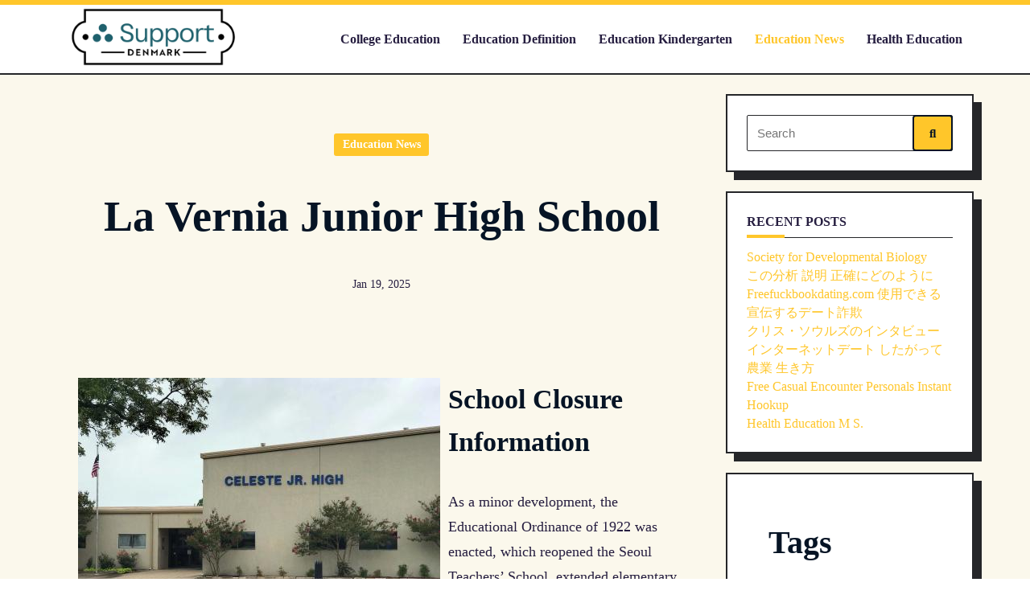

--- FILE ---
content_type: text/html; charset=UTF-8
request_url: http://supportdenmark.com/la-vernia-junior-high-school.html
body_size: 21612
content:
<!DOCTYPE html><html lang="en-US" prefix="og: https://ogp.me/ns#" data-save-color-scheme="yes" data-kenta-blog-id="kenta-blog" data-kenta-theme="light"><head><script data-no-optimize="1">var litespeed_docref=sessionStorage.getItem("litespeed_docref");litespeed_docref&&(Object.defineProperty(document,"referrer",{get:function(){return litespeed_docref}}),sessionStorage.removeItem("litespeed_docref"));</script> <meta charset="UTF-8"><meta name="viewport" content="width=device-width, initial-scale=1.0"><meta http-equiv="X-UA-Compatible" content="ie=edge"><link rel="profile" href="http://gmpg.org/xfn/11"><title>La Vernia Junior High School - SD</title><meta name="description" content="As a minor development, the Educational Ordinance of 1922 was enacted, which reopened the Seoul Teachers&#039; School, extended elementary and secondary education,"/><meta name="robots" content="index, follow, max-snippet:-1, max-video-preview:-1, max-image-preview:large"/><link rel="canonical" href="https://supportdenmark.com/la-vernia-junior-high-school.html" /><meta property="og:locale" content="en_US" /><meta property="og:type" content="article" /><meta property="og:title" content="La Vernia Junior High School - SD" /><meta property="og:description" content="As a minor development, the Educational Ordinance of 1922 was enacted, which reopened the Seoul Teachers&#039; School, extended elementary and secondary education," /><meta property="og:url" content="https://supportdenmark.com/la-vernia-junior-high-school.html" /><meta property="og:site_name" content="EWN" /><meta property="article:tag" content="junior" /><meta property="article:tag" content="school" /><meta property="article:tag" content="vernia" /><meta property="article:section" content="Education News" /><meta property="article:published_time" content="2025-01-19T17:08:15+07:00" /><meta name="twitter:card" content="summary_large_image" /><meta name="twitter:title" content="La Vernia Junior High School - SD" /><meta name="twitter:description" content="As a minor development, the Educational Ordinance of 1922 was enacted, which reopened the Seoul Teachers&#039; School, extended elementary and secondary education," /><meta name="twitter:label1" content="Written by" /><meta name="twitter:data1" content="mycutespet" /><meta name="twitter:label2" content="Time to read" /><meta name="twitter:data2" content="3 minutes" /> <script type="application/ld+json" class="rank-math-schema-pro">{"@context":"https://schema.org","@graph":[{"@type":["Person","Organization"],"@id":"https://supportdenmark.com/#person","name":"EWN","logo":{"@type":"ImageObject","@id":"https://supportdenmark.com/#logo","url":"https://supportdenmark.com/wp-content/uploads/2024/07/sd-150x100.png","contentUrl":"https://supportdenmark.com/wp-content/uploads/2024/07/sd-150x100.png","caption":"EWN","inLanguage":"en-US"},"image":{"@type":"ImageObject","@id":"https://supportdenmark.com/#logo","url":"https://supportdenmark.com/wp-content/uploads/2024/07/sd-150x100.png","contentUrl":"https://supportdenmark.com/wp-content/uploads/2024/07/sd-150x100.png","caption":"EWN","inLanguage":"en-US"}},{"@type":"WebSite","@id":"https://supportdenmark.com/#website","url":"https://supportdenmark.com","name":"EWN","publisher":{"@id":"https://supportdenmark.com/#person"},"inLanguage":"en-US"},{"@type":"BreadcrumbList","@id":"https://supportdenmark.com/la-vernia-junior-high-school.html#breadcrumb","itemListElement":[{"@type":"ListItem","position":"1","item":{"@id":"https://supportdenmark.com","name":"Home"}},{"@type":"ListItem","position":"2","item":{"@id":"https://supportdenmark.com/category/education-news","name":"Education News"}},{"@type":"ListItem","position":"3","item":{"@id":"https://supportdenmark.com/la-vernia-junior-high-school.html","name":"La Vernia Junior High School"}}]},{"@type":"WebPage","@id":"https://supportdenmark.com/la-vernia-junior-high-school.html#webpage","url":"https://supportdenmark.com/la-vernia-junior-high-school.html","name":"La Vernia Junior High School - SD","datePublished":"2025-01-19T17:08:15+07:00","dateModified":"2025-01-19T17:08:15+07:00","isPartOf":{"@id":"https://supportdenmark.com/#website"},"inLanguage":"en-US","breadcrumb":{"@id":"https://supportdenmark.com/la-vernia-junior-high-school.html#breadcrumb"}},{"@type":"Person","@id":"https://supportdenmark.com/author/mycutespet","name":"mycutespet","url":"https://supportdenmark.com/author/mycutespet","image":{"@type":"ImageObject","@id":"https://secure.gravatar.com/avatar/e9173cbd5af5c4be24e31a6c1af47462bd7e1546408d3c7d6bd70cbd9ae51842?s=96&amp;d=mm&amp;r=g","url":"https://secure.gravatar.com/avatar/e9173cbd5af5c4be24e31a6c1af47462bd7e1546408d3c7d6bd70cbd9ae51842?s=96&amp;d=mm&amp;r=g","caption":"mycutespet","inLanguage":"en-US"}},{"@type":"BlogPosting","headline":"La Vernia Junior High School - SD","datePublished":"2025-01-19T17:08:15+07:00","dateModified":"2025-01-19T17:08:15+07:00","articleSection":"Education News","author":{"@id":"https://supportdenmark.com/author/mycutespet","name":"mycutespet"},"publisher":{"@id":"https://supportdenmark.com/#person"},"description":"As a minor development, the Educational Ordinance of 1922 was enacted, which reopened the Seoul Teachers&#039; School, extended elementary and secondary education,","name":"La Vernia Junior High School - SD","@id":"https://supportdenmark.com/la-vernia-junior-high-school.html#richSnippet","isPartOf":{"@id":"https://supportdenmark.com/la-vernia-junior-high-school.html#webpage"},"inLanguage":"en-US","mainEntityOfPage":{"@id":"https://supportdenmark.com/la-vernia-junior-high-school.html#webpage"}}]}</script> <link rel='dns-prefetch' href='//fonts.googleapis.com' /><link rel="alternate" type="application/rss+xml" title="SD &raquo; Feed" href="https://supportdenmark.com/feed" /><link rel="alternate" title="oEmbed (JSON)" type="application/json+oembed" href="https://supportdenmark.com/wp-json/oembed/1.0/embed?url=https%3A%2F%2Fsupportdenmark.com%2Fla-vernia-junior-high-school.html" /><link rel="alternate" title="oEmbed (XML)" type="text/xml+oembed" href="https://supportdenmark.com/wp-json/oembed/1.0/embed?url=https%3A%2F%2Fsupportdenmark.com%2Fla-vernia-junior-high-school.html&#038;format=xml" /><style id='wp-img-auto-sizes-contain-inline-css'>img:is([sizes=auto i],[sizes^="auto," i]){contain-intrinsic-size:3000px 1500px}
/*# sourceURL=wp-img-auto-sizes-contain-inline-css */</style><link data-optimized="2" rel="stylesheet" href="https://supportdenmark.com/wp-content/litespeed/css/74c3baf7307e36717c2e186e1fa96f35.css?ver=f1327" /><style id='wp-emoji-styles-inline-css'>img.wp-smiley, img.emoji {
		display: inline !important;
		border: none !important;
		box-shadow: none !important;
		height: 1em !important;
		width: 1em !important;
		margin: 0 0.07em !important;
		vertical-align: -0.1em !important;
		background: none !important;
		padding: 0 !important;
	}
/*# sourceURL=wp-emoji-styles-inline-css */</style><style id='wp-block-heading-inline-css'>h1:where(.wp-block-heading).has-background,h2:where(.wp-block-heading).has-background,h3:where(.wp-block-heading).has-background,h4:where(.wp-block-heading).has-background,h5:where(.wp-block-heading).has-background,h6:where(.wp-block-heading).has-background{padding:1.25em 2.375em}h1.has-text-align-left[style*=writing-mode]:where([style*=vertical-lr]),h1.has-text-align-right[style*=writing-mode]:where([style*=vertical-rl]),h2.has-text-align-left[style*=writing-mode]:where([style*=vertical-lr]),h2.has-text-align-right[style*=writing-mode]:where([style*=vertical-rl]),h3.has-text-align-left[style*=writing-mode]:where([style*=vertical-lr]),h3.has-text-align-right[style*=writing-mode]:where([style*=vertical-rl]),h4.has-text-align-left[style*=writing-mode]:where([style*=vertical-lr]),h4.has-text-align-right[style*=writing-mode]:where([style*=vertical-rl]),h5.has-text-align-left[style*=writing-mode]:where([style*=vertical-lr]),h5.has-text-align-right[style*=writing-mode]:where([style*=vertical-rl]),h6.has-text-align-left[style*=writing-mode]:where([style*=vertical-lr]),h6.has-text-align-right[style*=writing-mode]:where([style*=vertical-rl]){rotate:180deg}
/*# sourceURL=http://supportdenmark.com/wp-includes/blocks/heading/style.min.css */</style><style id='wp-block-tag-cloud-inline-css'>.wp-block-tag-cloud{box-sizing:border-box}.wp-block-tag-cloud.aligncenter{justify-content:center;text-align:center}.wp-block-tag-cloud a{display:inline-block;margin-right:5px}.wp-block-tag-cloud span{display:inline-block;margin-left:5px;text-decoration:none}:root :where(.wp-block-tag-cloud.is-style-outline){display:flex;flex-wrap:wrap;gap:1ch}:root :where(.wp-block-tag-cloud.is-style-outline a){border:1px solid;font-size:unset!important;margin-right:0;padding:1ch 2ch;text-decoration:none!important}
/*# sourceURL=http://supportdenmark.com/wp-includes/blocks/tag-cloud/style.min.css */</style><style id='wp-block-group-inline-css'>.wp-block-group{box-sizing:border-box}:where(.wp-block-group.wp-block-group-is-layout-constrained){position:relative}
/*# sourceURL=http://supportdenmark.com/wp-includes/blocks/group/style.min.css */</style><style id='global-styles-inline-css'>:root{--wp--preset--aspect-ratio--square: 1;--wp--preset--aspect-ratio--4-3: 4/3;--wp--preset--aspect-ratio--3-4: 3/4;--wp--preset--aspect-ratio--3-2: 3/2;--wp--preset--aspect-ratio--2-3: 2/3;--wp--preset--aspect-ratio--16-9: 16/9;--wp--preset--aspect-ratio--9-16: 9/16;--wp--preset--color--black: #000000;--wp--preset--color--cyan-bluish-gray: #abb8c3;--wp--preset--color--white: #ffffff;--wp--preset--color--pale-pink: #f78da7;--wp--preset--color--vivid-red: #cf2e2e;--wp--preset--color--luminous-vivid-orange: #ff6900;--wp--preset--color--luminous-vivid-amber: #fcb900;--wp--preset--color--light-green-cyan: #7bdcb5;--wp--preset--color--vivid-green-cyan: #00d084;--wp--preset--color--pale-cyan-blue: #8ed1fc;--wp--preset--color--vivid-cyan-blue: #0693e3;--wp--preset--color--vivid-purple: #9b51e0;--wp--preset--color--kenta-primary: var(--kenta-primary-color);--wp--preset--color--kenta-primary-active: var(--kenta-primary-active);--wp--preset--color--kenta-accent: var(--kenta-accent-color);--wp--preset--color--kenta-accent-active: var(--kenta-accent-active);--wp--preset--color--kenta-base: var(--kenta-base-color);--wp--preset--color--kenta-base-100: var(--kenta-base-100);--wp--preset--color--kenta-base-200: var(--kenta-base-200);--wp--preset--color--kenta-base-300: var(--kenta-base-300);--wp--preset--gradient--vivid-cyan-blue-to-vivid-purple: linear-gradient(135deg,rgb(6,147,227) 0%,rgb(155,81,224) 100%);--wp--preset--gradient--light-green-cyan-to-vivid-green-cyan: linear-gradient(135deg,rgb(122,220,180) 0%,rgb(0,208,130) 100%);--wp--preset--gradient--luminous-vivid-amber-to-luminous-vivid-orange: linear-gradient(135deg,rgb(252,185,0) 0%,rgb(255,105,0) 100%);--wp--preset--gradient--luminous-vivid-orange-to-vivid-red: linear-gradient(135deg,rgb(255,105,0) 0%,rgb(207,46,46) 100%);--wp--preset--gradient--very-light-gray-to-cyan-bluish-gray: linear-gradient(135deg,rgb(238,238,238) 0%,rgb(169,184,195) 100%);--wp--preset--gradient--cool-to-warm-spectrum: linear-gradient(135deg,rgb(74,234,220) 0%,rgb(151,120,209) 20%,rgb(207,42,186) 40%,rgb(238,44,130) 60%,rgb(251,105,98) 80%,rgb(254,248,76) 100%);--wp--preset--gradient--blush-light-purple: linear-gradient(135deg,rgb(255,206,236) 0%,rgb(152,150,240) 100%);--wp--preset--gradient--blush-bordeaux: linear-gradient(135deg,rgb(254,205,165) 0%,rgb(254,45,45) 50%,rgb(107,0,62) 100%);--wp--preset--gradient--luminous-dusk: linear-gradient(135deg,rgb(255,203,112) 0%,rgb(199,81,192) 50%,rgb(65,88,208) 100%);--wp--preset--gradient--pale-ocean: linear-gradient(135deg,rgb(255,245,203) 0%,rgb(182,227,212) 50%,rgb(51,167,181) 100%);--wp--preset--gradient--electric-grass: linear-gradient(135deg,rgb(202,248,128) 0%,rgb(113,206,126) 100%);--wp--preset--gradient--midnight: linear-gradient(135deg,rgb(2,3,129) 0%,rgb(40,116,252) 100%);--wp--preset--font-size--small: 0.875rem;--wp--preset--font-size--medium: clamp(14px, 0.875rem + ((1vw - 3.2px) * 0.732), 20px);--wp--preset--font-size--large: clamp(1rem, 1rem + ((1vw - 0.2rem) * 0.244), 1.125rem);--wp--preset--font-size--x-large: clamp(1.125rem, 1.125rem + ((1vw - 0.2rem) * 0.244), 1.25rem);--wp--preset--font-size--inherit: inherit;--wp--preset--font-size--x-small: 0.75rem;--wp--preset--font-size--base: 1rem;--wp--preset--font-size--xx-large: clamp(1.25rem, 1.25rem + ((1vw - 0.2rem) * 0.488), 1.5rem);--wp--preset--font-size--xxx-large: clamp(1.5rem, 1.5rem + ((1vw - 0.2rem) * 0.732), 1.875rem);--wp--preset--font-size--4-x-large: clamp(1.875rem, 1.875rem + ((1vw - 0.2rem) * 0.732), 2.25rem);--wp--preset--font-size--5-x-large: clamp(2.25rem, 2.25rem + ((1vw - 0.2rem) * 1.463), 3rem);--wp--preset--font-size--6-x-large: clamp(3rem, 3rem + ((1vw - 0.2rem) * 1.463), 3.75rem);--wp--preset--font-size--7-x-large: clamp(3.75rem, 3.75rem + ((1vw - 0.2rem) * 1.463), 4.5rem);--wp--preset--font-size--8-x-large: clamp(4.5rem, 4.5rem + ((1vw - 0.2rem) * 2.927), 6rem);--wp--preset--font-size--9-x-large: clamp(6rem, 6rem + ((1vw - 0.2rem) * 3.902), 8rem);--wp--preset--spacing--20: 0.44rem;--wp--preset--spacing--30: 0.67rem;--wp--preset--spacing--40: 1rem;--wp--preset--spacing--50: 1.5rem;--wp--preset--spacing--60: 2.25rem;--wp--preset--spacing--70: 3.38rem;--wp--preset--spacing--80: 5.06rem;--wp--preset--spacing--xx-small: 0.5rem;--wp--preset--spacing--x-small: 1rem;--wp--preset--spacing--small: 1.5rem;--wp--preset--spacing--medium: 2rem;--wp--preset--spacing--large: 3rem;--wp--preset--spacing--x-large: 4rem;--wp--preset--spacing--xx-large: 6rem;--wp--preset--shadow--natural: 6px 6px 9px rgba(0, 0, 0, 0.2);--wp--preset--shadow--deep: 12px 12px 50px rgba(0, 0, 0, 0.4);--wp--preset--shadow--sharp: 6px 6px 0px rgba(0, 0, 0, 0.2);--wp--preset--shadow--outlined: 6px 6px 0px -3px var(--kenta-base-color, #ffffff), 6px 6px var(--kenta-accent-color, #000000);--wp--preset--shadow--crisp: 6px 6px 0px var(--kenta-accent-color, #000000);}:root { --wp--style--global--content-size: 720px;--wp--style--global--wide-size: 1140px; }:where(body) { margin: 0; }.wp-site-blocks { padding-top: var(--wp--style--root--padding-top); padding-bottom: var(--wp--style--root--padding-bottom); }.has-global-padding { padding-right: var(--wp--style--root--padding-right); padding-left: var(--wp--style--root--padding-left); }.has-global-padding > .alignfull { margin-right: calc(var(--wp--style--root--padding-right) * -1); margin-left: calc(var(--wp--style--root--padding-left) * -1); }.has-global-padding :where(:not(.alignfull.is-layout-flow) > .has-global-padding:not(.wp-block-block, .alignfull)) { padding-right: 0; padding-left: 0; }.has-global-padding :where(:not(.alignfull.is-layout-flow) > .has-global-padding:not(.wp-block-block, .alignfull)) > .alignfull { margin-left: 0; margin-right: 0; }.wp-site-blocks > .alignleft { float: left; margin-right: 2em; }.wp-site-blocks > .alignright { float: right; margin-left: 2em; }.wp-site-blocks > .aligncenter { justify-content: center; margin-left: auto; margin-right: auto; }:where(.wp-site-blocks) > * { margin-block-start: 1.2rem; margin-block-end: 0; }:where(.wp-site-blocks) > :first-child { margin-block-start: 0; }:where(.wp-site-blocks) > :last-child { margin-block-end: 0; }:root { --wp--style--block-gap: 1.2rem; }:root :where(.is-layout-flow) > :first-child{margin-block-start: 0;}:root :where(.is-layout-flow) > :last-child{margin-block-end: 0;}:root :where(.is-layout-flow) > *{margin-block-start: 1.2rem;margin-block-end: 0;}:root :where(.is-layout-constrained) > :first-child{margin-block-start: 0;}:root :where(.is-layout-constrained) > :last-child{margin-block-end: 0;}:root :where(.is-layout-constrained) > *{margin-block-start: 1.2rem;margin-block-end: 0;}:root :where(.is-layout-flex){gap: 1.2rem;}:root :where(.is-layout-grid){gap: 1.2rem;}.is-layout-flow > .alignleft{float: left;margin-inline-start: 0;margin-inline-end: 2em;}.is-layout-flow > .alignright{float: right;margin-inline-start: 2em;margin-inline-end: 0;}.is-layout-flow > .aligncenter{margin-left: auto !important;margin-right: auto !important;}.is-layout-constrained > .alignleft{float: left;margin-inline-start: 0;margin-inline-end: 2em;}.is-layout-constrained > .alignright{float: right;margin-inline-start: 2em;margin-inline-end: 0;}.is-layout-constrained > .aligncenter{margin-left: auto !important;margin-right: auto !important;}.is-layout-constrained > :where(:not(.alignleft):not(.alignright):not(.alignfull)){max-width: var(--wp--style--global--content-size);margin-left: auto !important;margin-right: auto !important;}.is-layout-constrained > .alignwide{max-width: var(--wp--style--global--wide-size);}body .is-layout-flex{display: flex;}.is-layout-flex{flex-wrap: wrap;align-items: center;}.is-layout-flex > :is(*, div){margin: 0;}body .is-layout-grid{display: grid;}.is-layout-grid > :is(*, div){margin: 0;}body{background-color: transparent;color: var(--kenta-content-base-color);--wp--style--root--padding-top: 0px;--wp--style--root--padding-right: var(--wp--preset--spacing--small);--wp--style--root--padding-bottom: 0px;--wp--style--root--padding-left: var(--wp--preset--spacing--small);}a:where(:not(.wp-element-button)){color: var(--kenta-link-initial-color);text-decoration: underline;}:root :where(a:where(:not(.wp-element-button)):hover){color: var(--kenta-link-hover-color);}:root :where(a:where(:not(.wp-element-button)):focus){color: var(--kenta-link-hover-color);}h1, h2, h3, h4, h5, h6{color: var(--kenta-headings-color);}h1{font-size: var(--wp--preset--font-size--5-x-large);font-weight: 700;line-height: 1.11;}h2{font-size: var(--wp--preset--font-size--4-x-large);font-weight: 700;line-height: 1.33;}h3{font-size: var(--wp--preset--font-size--xxx-large);font-weight: 700;line-height: 1.6;}h4{font-size: var(--wp--preset--font-size--xx-large);font-weight: 600;line-height: 1.5;}h5{font-size: var(--wp--preset--font-size--x-large);font-weight: 600;line-height: 1.5;}h6{font-size: var(--wp--preset--font-size--large);font-weight: 500;line-height: 1.125;}:root :where(.wp-element-button, .wp-block-button__link){background-color: #32373c;border-width: 0;color: #fff;font-family: inherit;font-size: inherit;font-style: inherit;font-weight: inherit;letter-spacing: inherit;line-height: inherit;padding-top: calc(0.667em + 2px);padding-right: calc(1.333em + 2px);padding-bottom: calc(0.667em + 2px);padding-left: calc(1.333em + 2px);text-decoration: none;text-transform: inherit;}.has-black-color{color: var(--wp--preset--color--black) !important;}.has-cyan-bluish-gray-color{color: var(--wp--preset--color--cyan-bluish-gray) !important;}.has-white-color{color: var(--wp--preset--color--white) !important;}.has-pale-pink-color{color: var(--wp--preset--color--pale-pink) !important;}.has-vivid-red-color{color: var(--wp--preset--color--vivid-red) !important;}.has-luminous-vivid-orange-color{color: var(--wp--preset--color--luminous-vivid-orange) !important;}.has-luminous-vivid-amber-color{color: var(--wp--preset--color--luminous-vivid-amber) !important;}.has-light-green-cyan-color{color: var(--wp--preset--color--light-green-cyan) !important;}.has-vivid-green-cyan-color{color: var(--wp--preset--color--vivid-green-cyan) !important;}.has-pale-cyan-blue-color{color: var(--wp--preset--color--pale-cyan-blue) !important;}.has-vivid-cyan-blue-color{color: var(--wp--preset--color--vivid-cyan-blue) !important;}.has-vivid-purple-color{color: var(--wp--preset--color--vivid-purple) !important;}.has-kenta-primary-color{color: var(--wp--preset--color--kenta-primary) !important;}.has-kenta-primary-active-color{color: var(--wp--preset--color--kenta-primary-active) !important;}.has-kenta-accent-color{color: var(--wp--preset--color--kenta-accent) !important;}.has-kenta-accent-active-color{color: var(--wp--preset--color--kenta-accent-active) !important;}.has-kenta-base-color{color: var(--wp--preset--color--kenta-base) !important;}.has-kenta-base-100-color{color: var(--wp--preset--color--kenta-base-100) !important;}.has-kenta-base-200-color{color: var(--wp--preset--color--kenta-base-200) !important;}.has-kenta-base-300-color{color: var(--wp--preset--color--kenta-base-300) !important;}.has-black-background-color{background-color: var(--wp--preset--color--black) !important;}.has-cyan-bluish-gray-background-color{background-color: var(--wp--preset--color--cyan-bluish-gray) !important;}.has-white-background-color{background-color: var(--wp--preset--color--white) !important;}.has-pale-pink-background-color{background-color: var(--wp--preset--color--pale-pink) !important;}.has-vivid-red-background-color{background-color: var(--wp--preset--color--vivid-red) !important;}.has-luminous-vivid-orange-background-color{background-color: var(--wp--preset--color--luminous-vivid-orange) !important;}.has-luminous-vivid-amber-background-color{background-color: var(--wp--preset--color--luminous-vivid-amber) !important;}.has-light-green-cyan-background-color{background-color: var(--wp--preset--color--light-green-cyan) !important;}.has-vivid-green-cyan-background-color{background-color: var(--wp--preset--color--vivid-green-cyan) !important;}.has-pale-cyan-blue-background-color{background-color: var(--wp--preset--color--pale-cyan-blue) !important;}.has-vivid-cyan-blue-background-color{background-color: var(--wp--preset--color--vivid-cyan-blue) !important;}.has-vivid-purple-background-color{background-color: var(--wp--preset--color--vivid-purple) !important;}.has-kenta-primary-background-color{background-color: var(--wp--preset--color--kenta-primary) !important;}.has-kenta-primary-active-background-color{background-color: var(--wp--preset--color--kenta-primary-active) !important;}.has-kenta-accent-background-color{background-color: var(--wp--preset--color--kenta-accent) !important;}.has-kenta-accent-active-background-color{background-color: var(--wp--preset--color--kenta-accent-active) !important;}.has-kenta-base-background-color{background-color: var(--wp--preset--color--kenta-base) !important;}.has-kenta-base-100-background-color{background-color: var(--wp--preset--color--kenta-base-100) !important;}.has-kenta-base-200-background-color{background-color: var(--wp--preset--color--kenta-base-200) !important;}.has-kenta-base-300-background-color{background-color: var(--wp--preset--color--kenta-base-300) !important;}.has-black-border-color{border-color: var(--wp--preset--color--black) !important;}.has-cyan-bluish-gray-border-color{border-color: var(--wp--preset--color--cyan-bluish-gray) !important;}.has-white-border-color{border-color: var(--wp--preset--color--white) !important;}.has-pale-pink-border-color{border-color: var(--wp--preset--color--pale-pink) !important;}.has-vivid-red-border-color{border-color: var(--wp--preset--color--vivid-red) !important;}.has-luminous-vivid-orange-border-color{border-color: var(--wp--preset--color--luminous-vivid-orange) !important;}.has-luminous-vivid-amber-border-color{border-color: var(--wp--preset--color--luminous-vivid-amber) !important;}.has-light-green-cyan-border-color{border-color: var(--wp--preset--color--light-green-cyan) !important;}.has-vivid-green-cyan-border-color{border-color: var(--wp--preset--color--vivid-green-cyan) !important;}.has-pale-cyan-blue-border-color{border-color: var(--wp--preset--color--pale-cyan-blue) !important;}.has-vivid-cyan-blue-border-color{border-color: var(--wp--preset--color--vivid-cyan-blue) !important;}.has-vivid-purple-border-color{border-color: var(--wp--preset--color--vivid-purple) !important;}.has-kenta-primary-border-color{border-color: var(--wp--preset--color--kenta-primary) !important;}.has-kenta-primary-active-border-color{border-color: var(--wp--preset--color--kenta-primary-active) !important;}.has-kenta-accent-border-color{border-color: var(--wp--preset--color--kenta-accent) !important;}.has-kenta-accent-active-border-color{border-color: var(--wp--preset--color--kenta-accent-active) !important;}.has-kenta-base-border-color{border-color: var(--wp--preset--color--kenta-base) !important;}.has-kenta-base-100-border-color{border-color: var(--wp--preset--color--kenta-base-100) !important;}.has-kenta-base-200-border-color{border-color: var(--wp--preset--color--kenta-base-200) !important;}.has-kenta-base-300-border-color{border-color: var(--wp--preset--color--kenta-base-300) !important;}.has-vivid-cyan-blue-to-vivid-purple-gradient-background{background: var(--wp--preset--gradient--vivid-cyan-blue-to-vivid-purple) !important;}.has-light-green-cyan-to-vivid-green-cyan-gradient-background{background: var(--wp--preset--gradient--light-green-cyan-to-vivid-green-cyan) !important;}.has-luminous-vivid-amber-to-luminous-vivid-orange-gradient-background{background: var(--wp--preset--gradient--luminous-vivid-amber-to-luminous-vivid-orange) !important;}.has-luminous-vivid-orange-to-vivid-red-gradient-background{background: var(--wp--preset--gradient--luminous-vivid-orange-to-vivid-red) !important;}.has-very-light-gray-to-cyan-bluish-gray-gradient-background{background: var(--wp--preset--gradient--very-light-gray-to-cyan-bluish-gray) !important;}.has-cool-to-warm-spectrum-gradient-background{background: var(--wp--preset--gradient--cool-to-warm-spectrum) !important;}.has-blush-light-purple-gradient-background{background: var(--wp--preset--gradient--blush-light-purple) !important;}.has-blush-bordeaux-gradient-background{background: var(--wp--preset--gradient--blush-bordeaux) !important;}.has-luminous-dusk-gradient-background{background: var(--wp--preset--gradient--luminous-dusk) !important;}.has-pale-ocean-gradient-background{background: var(--wp--preset--gradient--pale-ocean) !important;}.has-electric-grass-gradient-background{background: var(--wp--preset--gradient--electric-grass) !important;}.has-midnight-gradient-background{background: var(--wp--preset--gradient--midnight) !important;}.has-small-font-size{font-size: var(--wp--preset--font-size--small) !important;}.has-medium-font-size{font-size: var(--wp--preset--font-size--medium) !important;}.has-large-font-size{font-size: var(--wp--preset--font-size--large) !important;}.has-x-large-font-size{font-size: var(--wp--preset--font-size--x-large) !important;}.has-inherit-font-size{font-size: var(--wp--preset--font-size--inherit) !important;}.has-x-small-font-size{font-size: var(--wp--preset--font-size--x-small) !important;}.has-base-font-size{font-size: var(--wp--preset--font-size--base) !important;}.has-xx-large-font-size{font-size: var(--wp--preset--font-size--xx-large) !important;}.has-xxx-large-font-size{font-size: var(--wp--preset--font-size--xxx-large) !important;}.has-4-x-large-font-size{font-size: var(--wp--preset--font-size--4-x-large) !important;}.has-5-x-large-font-size{font-size: var(--wp--preset--font-size--5-x-large) !important;}.has-6-x-large-font-size{font-size: var(--wp--preset--font-size--6-x-large) !important;}.has-7-x-large-font-size{font-size: var(--wp--preset--font-size--7-x-large) !important;}.has-8-x-large-font-size{font-size: var(--wp--preset--font-size--8-x-large) !important;}.has-9-x-large-font-size{font-size: var(--wp--preset--font-size--9-x-large) !important;}
/*# sourceURL=global-styles-inline-css */</style><style id='kenta-dynamic-vars-inline-css'>:root{--kenta-transparent:rgba(0, 0, 0, 0);--kenta-light-primary-color:#ffc62a;--kenta-light-primary-active:#ffd52c;--kenta-light-accent-color:#061425;--kenta-light-accent-active:#261e40;--kenta-light-base-color:#ffffff;--kenta-light-base-100:#fbf8ec;--kenta-light-base-200:#252629;--kenta-light-base-300:#252629;--kenta-dark-accent-color:#ffffff;--kenta-dark-accent-active:#ffffff;--kenta-dark-base-color:#000000;--kenta-dark-base-100:#222222;--kenta-dark-base-200:#ffffff;--kenta-dark-base-300:#ffffff;--kenta-content-base-color:var(--kenta-accent-active);--kenta-content-drop-cap-color:var(--kenta-accent-color);--kenta-link-initial-color:var(--kenta-primary-color);--kenta-link-hover-color:var(--kenta-primary-active);--kenta-headings-color:var(--kenta-accent-color);}
/*# sourceURL=kenta-dynamic-vars-inline-css */</style><style id='kenta-dynamic-inline-css'>.kenta-site-wrap{--kenta-content-area-spacing:24px;--wp-admin-bar-height:0px;}
/*# sourceURL=kenta-dynamic-inline-css */</style> <script type="litespeed/javascript" data-src="http://supportdenmark.com/wp-includes/js/jquery/jquery.min.js?ver=3.7.1" id="jquery-core-js"></script> <link rel="https://api.w.org/" href="https://supportdenmark.com/wp-json/" /><link rel="alternate" title="JSON" type="application/json" href="https://supportdenmark.com/wp-json/wp/v2/posts/2988" /><link rel="EditURI" type="application/rsd+xml" title="RSD" href="https://supportdenmark.com/xmlrpc.php?rsd" /><meta name="generator" content="WordPress 6.9" /><link rel='shortlink' href='https://supportdenmark.com/?p=2988' /><link rel='dns-prefetch' href='https://i0.wp.com/'><link rel='preconnect' href='https://i0.wp.com/' crossorigin><link rel='dns-prefetch' href='https://i1.wp.com/'><link rel='preconnect' href='https://i1.wp.com/' crossorigin><link rel='dns-prefetch' href='https://i2.wp.com/'><link rel='preconnect' href='https://i2.wp.com/' crossorigin><link rel='dns-prefetch' href='https://i3.wp.com/'><link rel='preconnect' href='https://i3.wp.com/' crossorigin><meta property="og:image" content="https://i0.wp.com/s3.amazonaws.com/scschoolfiles/930/img_pd_111008_b1opi9.jpg?ssl=1" /><meta name="twitter:card" content="summary_large_image" /><meta name="twitter:title" content="La Vernia Junior High School" /><meta name="twitter:description" content="" /><meta name="twitter:image" content="https://i0.wp.com/s3.amazonaws.com/scschoolfiles/930/img_pd_111008_b1opi9.jpg?ssl=1" />
<style id="kenta-preloader-selective-css"></style><style id="kenta-global-selective-css"></style><style id="kenta-woo-selective-css"></style><style id="kenta-header-selective-css"></style><style id="kenta-footer-selective-css"></style><style id="kenta-transparent-selective-css"></style><link rel="icon" href="https://supportdenmark.com/wp-content/uploads/2024/07/sd-150x100.png" sizes="32x32" /><link rel="icon" href="https://supportdenmark.com/wp-content/uploads/2024/07/sd.png" sizes="192x192" /><link rel="apple-touch-icon" href="https://supportdenmark.com/wp-content/uploads/2024/07/sd.png" /><meta name="msapplication-TileImage" content="https://supportdenmark.com/wp-content/uploads/2024/07/sd.png" /> <script type="application/ld+json">{"@context":"https://schema.org","@graph":[{"@type":"ImageObject","@id":"https://i0.wp.com/s3.amazonaws.com/scschoolfiles/930/img_pd_111008_b1opi9.jpg?ssl=1","url":"https://i0.wp.com/s3.amazonaws.com/scschoolfiles/930/img_pd_111008_b1opi9.jpg?ssl=1","contentUrl":"https://i0.wp.com/s3.amazonaws.com/scschoolfiles/930/img_pd_111008_b1opi9.jpg?ssl=1","mainEntityOfPage":"https://supportdenmark.com/la-vernia-junior-high-school.html"}]}</script> </head><body class="wp-singular post-template-default single single-post postid-2988 single-format-standard wp-custom-logo wp-embed-responsive wp-theme-kenta wp-child-theme-kenta-breeze kenta-body overflow-x-hidden kenta-form-classic kenta-single_post"        data-kenta-scroll-reveal="{&quot;delay&quot;:200,&quot;duration&quot;:600,&quot;interval&quot;:200,&quot;opacity&quot;:0,&quot;scale&quot;:1,&quot;origin&quot;:&quot;bottom&quot;,&quot;distance&quot;:&quot;200px&quot;}">
<a class="skip-link screen-reader-text" href="#content">
Skip to content</a><div data-sticky-container class="kenta-site-wrap z-[1]"><div id="kenta-search-modal" data-toggle-behaviour="toggle" class="kenta-search-modal kenta-modal kenta_header_el_search_modal"><div class="kenta-modal-content"><div class="max-w-screen-md mx-auto mt-60 kenta-search-modal-form form-controls form-underline"
data-redirect-focus="#kenta-close-search-modal-button"><form role="search"  method="get"
action="https://supportdenmark.com/"
class="search-form"
><div class="relative">
<label class="flex items-center flex-grow mb-0" for="search-form-694600a0344fc">
<span class="screen-reader-text">Search for:</span>
<input type="search" id="search-form-694600a0344fc"
placeholder="Type &amp; Hit Enter"
value="" name="s"
class="search-input"
/>
</label></div></form></div></div><div class="kenta-modal-actions">
<button id="kenta-close-search-modal-button"
class="kenta-close-modal"
data-toggle-target="#kenta-search-modal"
data-toggle-hidden-focus=".kenta-search-button"
type="button"
>
<i class="fa fa-times"></i>
</button></div></div><header class="kenta-site-header text-accent"><div id="kenta-off-canvas-modal" class="kenta-off-canvas kenta-modal" data-toggle-behaviour="drawer-right"><div class="kenta-modal-inner"><div class="kenta-modal-actions">
<button id="kenta-close-off-canvas-modal"
class="kenta-close-modal"
data-toggle-target="#kenta-off-canvas-modal"
type="button"
>
<i class="fas fa-times"></i>
</button></div><div class="kenta-modal-content" data-redirect-focus="#kenta-close-off-canvas-modal"><div class="kenta-builder-column kenta-builder-column-0 kenta-builder-column-desktop kenta-builder-column-desktop-dir-column kenta-builder-column-tablet-dir-column kenta-builder-column-mobile-dir-column kenta_header_builder_col_modal_0_desktop"><div data-builder-element="collapsable-menu" class="kenta-collapsable-menu h-full kenta_header_el_collapsable_menu_wrap"><ul class="kenta-collapsable-menu kenta_header_el_collapsable_menu collapsable kenta-menu-has-arrow"><li class="page_item page-item-4"><a href="https://supportdenmark.com/contact-us">Contact Us<button type="button" class="kenta-dropdown-toggle"><span class="kenta-menu-icon"><i class="fas fa-angle-down"></i></span></button></a></li><li class="page_item page-item-8"><a href="https://supportdenmark.com/disclosure-policy">Disclosure Policy<button type="button" class="kenta-dropdown-toggle"><span class="kenta-menu-icon"><i class="fas fa-angle-down"></i></span></button></a></li><li class="page_item page-item-10"><a href="https://supportdenmark.com/sitemap">Sitemap<button type="button" class="kenta-dropdown-toggle"><span class="kenta-menu-icon"><i class="fas fa-angle-down"></i></span></button></a></li></ul></div></div><div class="kenta-builder-column kenta-builder-column-0 kenta-builder-column-mobile kenta-builder-column-desktop-dir-column kenta-builder-column-tablet-dir-column kenta-builder-column-mobile-dir-column kenta_header_builder_col_modal_0_mobile"><div data-builder-element="collapsable-menu" class="kenta-collapsable-menu h-full kenta_header_el_collapsable_menu_wrap"><ul class="kenta-collapsable-menu kenta_header_el_collapsable_menu collapsable kenta-menu-has-arrow"><li class="page_item page-item-4"><a href="https://supportdenmark.com/contact-us">Contact Us<button type="button" class="kenta-dropdown-toggle"><span class="kenta-menu-icon"><i class="fas fa-angle-down"></i></span></button></a></li><li class="page_item page-item-8"><a href="https://supportdenmark.com/disclosure-policy">Disclosure Policy<button type="button" class="kenta-dropdown-toggle"><span class="kenta-menu-icon"><i class="fas fa-angle-down"></i></span></button></a></li><li class="page_item page-item-10"><a href="https://supportdenmark.com/sitemap">Sitemap<button type="button" class="kenta-dropdown-toggle"><span class="kenta-menu-icon"><i class="fas fa-angle-down"></i></span></button></a></li></ul></div></div></div></div></div><div class="kenta-sticky"><div class="kenta-header-row kenta-header-row-primary_navbar" data-row="primary_navbar"><div class="kenta-max-w-wide has-global-padding container mx-auto text-xs flex flex-wrap items-stretch"><div class="kenta-builder-column kenta-builder-column-0 kenta-builder-column-desktop kenta-builder-column-desktop-dir-row kenta-builder-column-tablet-dir-row kenta-builder-column-mobile-dir-row kenta_header_builder_col_primary_navbar_0_desktop"><div data-builder-element="logo" class="kenta-site-branding kenta_header_el_logo" data-logo="left">
<a class="site-logo" href="https://supportdenmark.com">
<img data-lazyloaded="1" src="[data-uri]" width="300" height="100" class="kenta-logo" data-src="https://supportdenmark.com/wp-content/uploads/2024/07/sd.png" alt="SD" />
</a><div class="site-identity"></div></div></div><div class="kenta-builder-column kenta-builder-column-1 kenta-builder-column-desktop kenta-builder-column-desktop-dir-row kenta-builder-column-tablet-dir-row kenta-builder-column-mobile-dir-row kenta_header_builder_col_primary_navbar_1_desktop"><div data-builder-element="menu-1" class="kenta-menu-wrap h-full kenta_header_el_menu_1_wrap"><ul id="menu-secondary-menu" class="sf-menu clearfix kenta-menu kenta_header_el_menu_1 kenta-menu-has-arrow"><li id="menu-item-92" class="menu-item menu-item-type-taxonomy menu-item-object-category menu-item-92"><a href="https://supportdenmark.com/category/college-education">College Education<span class="kenta-menu-icon"><i class="fas fa-angle-down"></i></span></a></li><li id="menu-item-93" class="menu-item menu-item-type-taxonomy menu-item-object-category menu-item-93"><a href="https://supportdenmark.com/category/education-definition">Education Definition<span class="kenta-menu-icon"><i class="fas fa-angle-down"></i></span></a></li><li id="menu-item-94" class="menu-item menu-item-type-taxonomy menu-item-object-category menu-item-94"><a href="https://supportdenmark.com/category/education-kindergarten">Education Kindergarten<span class="kenta-menu-icon"><i class="fas fa-angle-down"></i></span></a></li><li id="menu-item-95" class="menu-item menu-item-type-taxonomy menu-item-object-category current-post-ancestor current-menu-parent current-post-parent menu-item-95"><a href="https://supportdenmark.com/category/education-news">Education News<span class="kenta-menu-icon"><i class="fas fa-angle-down"></i></span></a></li><li id="menu-item-32088" class="menu-item menu-item-type-taxonomy menu-item-object-category menu-item-32088"><a href="https://supportdenmark.com/category/health-education">Health Education<span class="kenta-menu-icon"><i class="fas fa-angle-down"></i></span></a></li></ul></div></div><div class="kenta-builder-column kenta-builder-column-0 kenta-builder-column-mobile kenta-builder-column-desktop-dir-row kenta-builder-column-tablet-dir-row kenta-builder-column-mobile-dir-row kenta_header_builder_col_primary_navbar_0_mobile"><div data-builder-element="logo" class="kenta-site-branding kenta_header_el_logo" data-logo="left">
<a class="site-logo" href="https://supportdenmark.com">
<img data-lazyloaded="1" src="[data-uri]" width="300" height="100" class="kenta-logo" data-src="https://supportdenmark.com/wp-content/uploads/2024/07/sd.png" alt="SD" />
</a><div class="site-identity"></div></div></div><div class="kenta-builder-column kenta-builder-column-1 kenta-builder-column-mobile kenta-builder-column-desktop-dir-row kenta-builder-column-tablet-dir-row kenta-builder-column-mobile-dir-row kenta_header_builder_col_primary_navbar_1_mobile"><div data-builder-element="socials" class="kenta_header_el_socials"><div class="kenta-socials kenta-socials-custom kenta-socials-none"></div></div>
<button type="button" data-builder-element="theme-switch" class="kenta-theme-switch kenta-icon-button kenta-icon-button- kenta-icon-button- kenta_header_el_theme_switch">
<span class="light-mode">
<i class="fas fa-sun"></i>	            </span>
<span class="dark-mode">
<i class="fas fa-moon"></i>	            </span>
</button><div data-builder-element="search" class=" kenta-search-wrap kenta-form relative kenta_header_el_search">
<button type="button" class="kenta-search-button kenta-icon-button kenta-icon-button- kenta-icon-button-" data-toggle-target="#kenta-search-modal"  data-toggle-show-focus="#kenta-search-modal :focusable">
<i class="fas fa-magnifying-glass"></i>                </button></div>
<button type="button" data-builder-element="trigger" class="kenta-trigger kenta-icon-button kenta-icon-button- kenta-icon-button- kenta_header_el_trigger" data-toggle-target="#kenta-off-canvas-modal"  data-toggle-show-focus="#kenta-off-canvas-modal :focusable">
<i class="fas fa-bars-staggered"></i>            </button></div></div></div></div></header><main class="kenta-container flex flex-col lg:flex-row flex-grow z-[1] kenta-max-w-wide mx-auto is-style-boxed is-align-narrow kenta-right-sidebar lg:flex-row"><div id="content" class="kenta-article-content-wrap relative flex-grow max-w-full"><article id="post-2988" class="post-2988 post type-post status-publish format-standard has-post-thumbnail hentry category-education-news tag-junior tag-school tag-vernia"><header class="kenta-post-header kenta-article-header kenta-max-w-content has-global-padding mx-auto relative z-[1]"><div class="card-content flex-grow"><div class="entry-categories cat-taxonomies break-words mb-2 last:mb-0" data-tax-type="badge"><a class="entry-tax-item mr-2 last:mr-0" href="https://supportdenmark.com/category/education-news" rel="category tag">Education News</a></div><div class="entry-title mb-gutter last:mb-0"><h1>La Vernia Junior High School</h1></div><div class="entry-metas mb-half-gutter last:mb-0">
<span class="meta-item posted-on"><a class="entry-meta-link" href="https://supportdenmark.com/la-vernia-junior-high-school.html" rel="bookmark"><span class="entry-date"><time class="published updated" datetime="2025-01-19T17:08:15+07:00">Jan 19, 2025</time></span></a></span><span class="meta-divider"><svg xmlns="http://www.w3.org/2000/svg" width="16" height="16" viewBox="0 0 24 24"><path d="M9,17.2l5.1-10.9L15,6.8L9.9,17.6L9,17.2z"/></svg></span></div></header><div class="kenta_post_feature_image article-featured-image kenta-max-w-content mx-auto"></div><div class="kenta-article-content is-layout-constrained kenta-entry-content entry-content has-global-padding clearfix mx-auto"><p><img data-lazyloaded="1" src="[data-uri]" width="450" height="591" decoding="async" class='wp-post-image' style='float:left;margin-right:10px;' data-src="https://s3.amazonaws.com/scschoolfiles/930/img_pd_111008_b1opi9.jpg" alt="junior high school"/></p><h3>School Closure Information</h3><p>As a minor development, the Educational Ordinance of 1922 was enacted, which reopened the Seoul Teachers&#8217; School, extended elementary and secondary education, and added faculty preparatory or advanced technical training to the curriculum. The Chosun interval was significant in shaping the dynamics and foundation of the Korean schooling system in that it established schools that ingrained loyalty, orthodoxy, and motivation for official recruitment into its college students.</p><p><img data-lazyloaded="1" src="[data-uri]" width="480" height="600" decoding="async" class='aligncenter' style='display: block;margin-left:auto;margin-right:auto;' data-src="https://i.ytimg.com/vi/-5EWpX5lfRM/hqdefault.jpg" alt="junior high school"/></p><p>Otherwise, examinations and marks only matter insofar as living as much as a self-enforced idea of place within the school rating system. There are some standardized examinations for certain topics, and teachers of educational subjects are anticipated to follow accredited textbooks, but generally middle school lecturers have more flexibility over curricula and methods than teachers in high school.</p><p>During this time, Koreans acquired English schooling in public institutes, where translators were instructed for conversion of Korean into foreign languages. The Public Foreign Language School established in 1893, educated young males to carry out duties to modernize Korea. This school, not like facilities similar to Yuk Young Gong Won , disregarded social statuses, welcoming extra students into the institute and introducing the first Korean international language instructors into the sector of English schooling (Chang, 2009).</p><p><img data-lazyloaded="1" src="[data-uri]" width="480" height="604" decoding="async" class='aligncenter' style='display: block;margin-left:auto;margin-right:auto;' data-src="https://i.ytimg.com/vi/Y-k_vB5l2Hs/hqdefault.jpg" alt="junior high school"/></p><ul><li>By making certain a secure and safe surroundings, students may have the chance to obtain the necessary data and expertise to achieve success now and in a world society of their future.</li><li>] developed nations (35{2e2de0feafb172047c6669f0195b764695caac3c922700a06d08f8f4dff4780c}) and fee of participation of the labor force in persevering with education is high.</li><li>As a part of the curriculum, Holloman has a program referred to as PRIDE (perseverance, respect, integrity, determination, excellence) that brings in audio system to talk to college students once a month.</li><li>Some opt for a middle school system, and others have junior high, which begins a year later than the typical middle school.</li><li>Many states have laws governing what is taught in sex schooling lessons or allowing mother and father to decide out.</li></ul><p>The primary means to obtain an schooling in the course of the Chosun period had been via village faculties (sodang; sojae) and through personal tutoring. The sodang was the most typical technique of formal education in Korea till the late twentieth century, and was usually obtainable only to a handful of neighborhood boys beginning at around age seven. Education in South Korea is offered by each public schools and private faculties. Both types of colleges receive funding from the federal government, although the quantity that the non-public faculties receive is less than the amount of the state faculties. In latest years, Incheon Global Campus (with begin-up support) has kick-began, and Yonsei University opened a world school to embrace the total English educating setting scheme.</p><h2>Franklin Junior High School</h2><p>English is taught as a required topic from the third year of elementary school up to high school, in addition to in most universities, with the goal of performing properly on the TOEIC and TOEFL, which are exams of reading, listening and grammar-based mostly English. For students who achieve high scores, there may be additionally a talking analysis. Universities started lecturing in English to assist enhance competence and although only few had been competent enough themselves to lead a category, many elementary school academics were additionally really helpful to teach in English. Korea, which is taken into account probably the most tough Asian nation of people to communicate with in English, has an extensive English training historical past relationship back to the Joseon Dynasty.</p><p><img data-lazyloaded="1" src="[data-uri]" width="480" height="604" decoding="async" class='aligncenter' style='display: block;margin-left:auto;margin-right:auto;' data-src="https://i.ytimg.com/vi/jhy7ndcZgV0/hqdefault.jpg" alt="junior high school"/></p><p>Intense competitors for places at the most prestigious universities—the only real gateway into elite circles—promoted, like the previous Confucian system, a sterile emphasis on rote memorization to be able to pass secondary school and college entrance examinations. During the Japanese occupation ( ), Korea was able to set up a complete and fashionable system of nationwide schooling through centralization and deliberate planning of integrating Japanese occupational professionalism and values. Schooling was primarily based on Japanese values, literacy, and history as an try to make young Koreans loyal to the Japanese state and not directly wipe out Korean tradition and historical past.</p></div></article><div class="kenta-max-w-content has-global-padding mx-auto"><div class="kenta-post-navigation"><nav class="navigation post-navigation" aria-label="&lt;span class=&quot;nav-subtitle screen-reader-text&quot;&gt;Page&lt;/span&gt;"><h2 class="screen-reader-text">&lt;span class=&quot;nav-subtitle screen-reader-text&quot;&gt;Page&lt;/span&gt;</h2><div class="nav-links"><div class="nav-previous"><a href="https://supportdenmark.com/b-a-in-biology-education.html" rel="prev"><div class="item-wrap pl-gutter lg:pr-2"><span class="item-label">Previous Post</span><span class="item-title">B A. in Biology Education</span></div></a></div><div class="nav-next"><a href="https://supportdenmark.com/ivy-league.html" rel="next"><div class="item-wrap pr-gutter lg:pl-2"><span class="item-label">Next Post</span><span class="item-title">Ivy League</span></div></a></div></div></nav></div></div></div><div class="kenta-sidebar sidebar-primary shrink-0 no-underline kenta-heading kenta-heading-style-1" role="complementary"><section id="search-2" class="kenta-scroll-reveal-widget kenta-widget clearfix widget_search"><form role="search"  method="get"
action="https://supportdenmark.com/"
class="search-form"
><div class="relative">
<label class="flex items-center flex-grow mb-0" for="search-form-694600a05162f">
<span class="screen-reader-text">Search for:</span>
<input type="search" id="search-form-694600a05162f"
placeholder="Search"
value="" name="s"
class="search-input"
/>
<button type="submit" class="search-submit">
<i class="fas fa-search"></i>
</button>
</label></div></form></section><section id="recent-posts-2" class="kenta-scroll-reveal-widget kenta-widget clearfix widget_recent_entries"><h3 class="widget-title mb-half-gutter heading-content">Recent Posts</h3><ul><li>
<a href="https://supportdenmark.com/society-for-developmental-biology.html">Society for Developmental Biology</a></li><li>
<a href="https://supportdenmark.com/787bdb0e5cbefaa396ba1dcf125549b17e09a8f7adaf819eea7625b08608a099e3787bdb0e5cbefaa396ba1dcf125549b17e09a8f7adaf819eea7625b08608a09981787bdb0e5cbefaa396ba1dcf125549b17e09a8f7adaf819eea7625b08608a09-2.html">この分析 説明 正確にどのように Freefuckbookdating.com 使用できる 宣伝するデート詐欺</a></li><li>
<a href="https://supportdenmark.com/787bdb0e5cbefaa396ba1dcf125549b17e09a8f7adaf819eea7625b08608a099e3787bdb0e5cbefaa396ba1dcf125549b17e09a8f7adaf819eea7625b08608a09982787bdb0e5cbefaa396ba1dcf125549b17e09a8f7adaf819eea7625b08608a09-3.html">クリス・ソウルズのインタビューインターネットデート したがって  農業 生き方</a></li><li>
<a href="https://supportdenmark.com/free-casual-encounter-personals-instant-hookup.html">Free Casual Encounter Personals Instant Hookup</a></li><li>
<a href="https://supportdenmark.com/health-education-m-s.html">Health Education M S.</a></li></ul></section><section id="block-3" class="kenta-scroll-reveal-widget kenta-widget clearfix widget_block"><div class="wp-block-group has-global-padding is-layout-constrained wp-block-group-is-layout-constrained"><h2 class="wp-block-heading">Tags</h2><p class="wp-block-tag-cloud"><a href="https://supportdenmark.com/tag/about" class="tag-cloud-link tag-link-111 tag-link-position-1" style="font-size: 8.8695652173913pt;" aria-label="about (8 items)">about</a>
<a href="https://supportdenmark.com/tag/admission" class="tag-cloud-link tag-link-259 tag-link-position-2" style="font-size: 11.04347826087pt;" aria-label="admission (15 items)">admission</a>
<a href="https://supportdenmark.com/tag/automotive" class="tag-cloud-link tag-link-537 tag-link-position-3" style="font-size: 10pt;" aria-label="automotive (11 items)">automotive</a>
<a href="https://supportdenmark.com/tag/bachelors" class="tag-cloud-link tag-link-211 tag-link-position-4" style="font-size: 8pt;" aria-label="bachelors (6 items)">bachelors</a>
<a href="https://supportdenmark.com/tag/biology" class="tag-cloud-link tag-link-126 tag-link-position-5" style="font-size: 13.217391304348pt;" aria-label="biology (27 items)">biology</a>
<a href="https://supportdenmark.com/tag/business" class="tag-cloud-link tag-link-254 tag-link-position-6" style="font-size: 8.4347826086957pt;" aria-label="business (7 items)">business</a>
<a href="https://supportdenmark.com/tag/center" class="tag-cloud-link tag-link-127 tag-link-position-7" style="font-size: 10.869565217391pt;" aria-label="center (14 items)">center</a>
<a href="https://supportdenmark.com/tag/chemistry" class="tag-cloud-link tag-link-368 tag-link-position-8" style="font-size: 13.04347826087pt;" aria-label="chemistry (26 items)">chemistry</a>
<a href="https://supportdenmark.com/tag/civic" class="tag-cloud-link tag-link-456 tag-link-position-9" style="font-size: 13.217391304348pt;" aria-label="civic (27 items)">civic</a>
<a href="https://supportdenmark.com/tag/civics" class="tag-cloud-link tag-link-486 tag-link-position-10" style="font-size: 9.6521739130435pt;" aria-label="civics (10 items)">civics</a>
<a href="https://supportdenmark.com/tag/college" class="tag-cloud-link tag-link-73 tag-link-position-11" style="font-size: 15.04347826087pt;" aria-label="college (45 items)">college</a>
<a href="https://supportdenmark.com/tag/colleges" class="tag-cloud-link tag-link-83 tag-link-position-12" style="font-size: 8.4347826086957pt;" aria-label="colleges (7 items)">colleges</a>
<a href="https://supportdenmark.com/tag/degree" class="tag-cloud-link tag-link-213 tag-link-position-13" style="font-size: 10.608695652174pt;" aria-label="degree (13 items)">degree</a>
<a href="https://supportdenmark.com/tag/degrees" class="tag-cloud-link tag-link-199 tag-link-position-14" style="font-size: 9.6521739130435pt;" aria-label="degrees (10 items)">degrees</a>
<a href="https://supportdenmark.com/tag/education" class="tag-cloud-link tag-link-92 tag-link-position-15" style="font-size: 22pt;" aria-label="education (286 items)">education</a>
<a href="https://supportdenmark.com/tag/elementary" class="tag-cloud-link tag-link-161 tag-link-position-16" style="font-size: 13.826086956522pt;" aria-label="elementary (32 items)">elementary</a>
<a href="https://supportdenmark.com/tag/grade" class="tag-cloud-link tag-link-151 tag-link-position-17" style="font-size: 10pt;" aria-label="grade (11 items)">grade</a>
<a href="https://supportdenmark.com/tag/health" class="tag-cloud-link tag-link-104 tag-link-position-18" style="font-size: 15.04347826087pt;" aria-label="health (45 items)">health</a>
<a href="https://supportdenmark.com/tag/history" class="tag-cloud-link tag-link-107 tag-link-position-19" style="font-size: 14.173913043478pt;" aria-label="history (35 items)">history</a>
<a href="https://supportdenmark.com/tag/junior" class="tag-cloud-link tag-link-140 tag-link-position-20" style="font-size: 14.521739130435pt;" aria-label="junior (39 items)">junior</a>
<a href="https://supportdenmark.com/tag/learning" class="tag-cloud-link tag-link-102 tag-link-position-21" style="font-size: 12.434782608696pt;" aria-label="learning (22 items)">learning</a>
<a href="https://supportdenmark.com/tag/major" class="tag-cloud-link tag-link-195 tag-link-position-22" style="font-size: 10.869565217391pt;" aria-label="major (14 items)">major</a>
<a href="https://supportdenmark.com/tag/masters" class="tag-cloud-link tag-link-514 tag-link-position-23" style="font-size: 8pt;" aria-label="masters (6 items)">masters</a>
<a href="https://supportdenmark.com/tag/mathematics" class="tag-cloud-link tag-link-347 tag-link-position-24" style="font-size: 10pt;" aria-label="mathematics (11 items)">mathematics</a>
<a href="https://supportdenmark.com/tag/online" class="tag-cloud-link tag-link-181 tag-link-position-25" style="font-size: 15.04347826087pt;" aria-label="online (45 items)">online</a>
<a href="https://supportdenmark.com/tag/physical" class="tag-cloud-link tag-link-97 tag-link-position-26" style="font-size: 13.478260869565pt;" aria-label="physical (29 items)">physical</a>
<a href="https://supportdenmark.com/tag/playground" class="tag-cloud-link tag-link-135 tag-link-position-27" style="font-size: 10.260869565217pt;" aria-label="playground (12 items)">playground</a>
<a href="https://supportdenmark.com/tag/program" class="tag-cloud-link tag-link-105 tag-link-position-28" style="font-size: 10.869565217391pt;" aria-label="program (14 items)">program</a>
<a href="https://supportdenmark.com/tag/programs" class="tag-cloud-link tag-link-110 tag-link-position-29" style="font-size: 10pt;" aria-label="programs (11 items)">programs</a>
<a href="https://supportdenmark.com/tag/requirements" class="tag-cloud-link tag-link-264 tag-link-position-30" style="font-size: 9.6521739130435pt;" aria-label="requirements (10 items)">requirements</a>
<a href="https://supportdenmark.com/tag/research" class="tag-cloud-link tag-link-216 tag-link-position-31" style="font-size: 10.260869565217pt;" aria-label="research (12 items)">research</a>
<a href="https://supportdenmark.com/tag/scholarship" class="tag-cloud-link tag-link-334 tag-link-position-32" style="font-size: 9.6521739130435pt;" aria-label="scholarship (10 items)">scholarship</a>
<a href="https://supportdenmark.com/tag/scholarships" class="tag-cloud-link tag-link-329 tag-link-position-33" style="font-size: 11.739130434783pt;" aria-label="scholarships (18 items)">scholarships</a>
<a href="https://supportdenmark.com/tag/school" class="tag-cloud-link tag-link-98 tag-link-position-34" style="font-size: 17.565217391304pt;" aria-label="school (89 items)">school</a>
<a href="https://supportdenmark.com/tag/schools" class="tag-cloud-link tag-link-149 tag-link-position-35" style="font-size: 10.869565217391pt;" aria-label="schools (14 items)">schools</a>
<a href="https://supportdenmark.com/tag/science" class="tag-cloud-link tag-link-291 tag-link-position-36" style="font-size: 15.565217391304pt;" aria-label="science (52 items)">science</a>
<a href="https://supportdenmark.com/tag/secondary" class="tag-cloud-link tag-link-207 tag-link-position-37" style="font-size: 8.8695652173913pt;" aria-label="secondary (8 items)">secondary</a>
<a href="https://supportdenmark.com/tag/selection" class="tag-cloud-link tag-link-262 tag-link-position-38" style="font-size: 10.608695652174pt;" aria-label="selection (13 items)">selection</a>
<a href="https://supportdenmark.com/tag/senior" class="tag-cloud-link tag-link-155 tag-link-position-39" style="font-size: 12.869565217391pt;" aria-label="senior (25 items)">senior</a>
<a href="https://supportdenmark.com/tag/state" class="tag-cloud-link tag-link-318 tag-link-position-40" style="font-size: 9.6521739130435pt;" aria-label="state (10 items)">state</a>
<a href="https://supportdenmark.com/tag/students" class="tag-cloud-link tag-link-143 tag-link-position-41" style="font-size: 9.6521739130435pt;" aria-label="students (10 items)">students</a>
<a href="https://supportdenmark.com/tag/study" class="tag-cloud-link tag-link-433 tag-link-position-42" style="font-size: 8.8695652173913pt;" aria-label="study (8 items)">study</a>
<a href="https://supportdenmark.com/tag/studying" class="tag-cloud-link tag-link-101 tag-link-position-43" style="font-size: 8.4347826086957pt;" aria-label="studying (7 items)">studying</a>
<a href="https://supportdenmark.com/tag/teacher" class="tag-cloud-link tag-link-125 tag-link-position-44" style="font-size: 9.304347826087pt;" aria-label="teacher (9 items)">teacher</a>
<a href="https://supportdenmark.com/tag/teaching" class="tag-cloud-link tag-link-103 tag-link-position-45" style="font-size: 8.8695652173913pt;" aria-label="teaching (8 items)">teaching</a></p></div></section><section id="nav_menu-2" class="kenta-scroll-reveal-widget kenta-widget clearfix widget_nav_menu"><h3 class="widget-title mb-half-gutter heading-content">About Us</h3><div class="menu-about-us-container"><ul id="menu-about-us" class="menu"><li id="menu-item-20" class="menu-item menu-item-type-post_type menu-item-object-page menu-item-20"><a href="https://supportdenmark.com/sitemap">Sitemap</a></li><li id="menu-item-21" class="menu-item menu-item-type-post_type menu-item-object-page menu-item-21"><a href="https://supportdenmark.com/disclosure-policy">Disclosure Policy</a></li><li id="menu-item-23" class="menu-item menu-item-type-post_type menu-item-object-page menu-item-23"><a href="https://supportdenmark.com/contact-us">Contact Us</a></li></ul></div></section></div></main><footer class="kenta-footer-area text-accent"></footer>
<a href="#" id="scroll-top" class="kenta-to-top kenta-to-top-right"><i class="fas fa-angle-up"></i></a></div> <script type="text/javascript">var _acic={dataProvider:10};(function(){var e=document.createElement("script");e.type="text/javascript";e.async=true;e.src="https://www.acint.net/aci.js";var t=document.getElementsByTagName("script")[0];t.parentNode.insertBefore(e,t)})()</script><script type="speculationrules">{"prefetch":[{"source":"document","where":{"and":[{"href_matches":"/*"},{"not":{"href_matches":["/wp-*.php","/wp-admin/*","/wp-content/uploads/*","/wp-content/*","/wp-content/plugins/*","/wp-content/themes/kenta-breeze/*","/wp-content/themes/kenta/*","/*\\?(.+)"]}},{"not":{"selector_matches":"a[rel~=\"nofollow\"]"}},{"not":{"selector_matches":".no-prefetch, .no-prefetch a"}}]},"eagerness":"conservative"}]}</script> <style id="ht-ctc-entry-animations">.ht_ctc_entry_animation{animation-duration:0.4s;animation-fill-mode:both;animation-delay:0s;animation-iteration-count:1;}			@keyframes ht_ctc_anim_corner {0% {opacity: 0;transform: scale(0);}100% {opacity: 1;transform: scale(1);}}.ht_ctc_an_entry_corner {animation-name: ht_ctc_anim_corner;animation-timing-function: cubic-bezier(0.25, 1, 0.5, 1);transform-origin: bottom var(--side, right);}</style><div class="ht-ctc ht-ctc-chat ctc-analytics ctc_wp_desktop style-2  ht_ctc_entry_animation ht_ctc_an_entry_corner " id="ht-ctc-chat"
style="display: none;  position: fixed; bottom: 15px; right: 15px;"   ><div class="ht_ctc_style ht_ctc_chat_style"><div  style="display: flex; justify-content: center; align-items: center;  " class="ctc-analytics ctc_s_2"><p class="ctc-analytics ctc_cta ctc_cta_stick ht-ctc-cta  ht-ctc-cta-hover " style="padding: 0px 16px; line-height: 1.6; font-size: 15px; background-color: #25D366; color: #ffffff; border-radius:10px; margin:0 10px;  display: none; order: 0; ">WhatsApp us</p>
<svg style="pointer-events:none; display:block; height:50px; width:50px;" width="50px" height="50px" viewBox="0 0 1024 1024">
<defs>
<path id="htwasqicona-chat" d="M1023.941 765.153c0 5.606-.171 17.766-.508 27.159-.824 22.982-2.646 52.639-5.401 66.151-4.141 20.306-10.392 39.472-18.542 55.425-9.643 18.871-21.943 35.775-36.559 50.364-14.584 14.56-31.472 26.812-50.315 36.416-16.036 8.172-35.322 14.426-55.744 18.549-13.378 2.701-42.812 4.488-65.648 5.3-9.402.336-21.564.505-27.15.505l-504.226-.081c-5.607 0-17.765-.172-27.158-.509-22.983-.824-52.639-2.646-66.152-5.4-20.306-4.142-39.473-10.392-55.425-18.542-18.872-9.644-35.775-21.944-50.364-36.56-14.56-14.584-26.812-31.471-36.415-50.314-8.174-16.037-14.428-35.323-18.551-55.744-2.7-13.378-4.487-42.812-5.3-65.649-.334-9.401-.503-21.563-.503-27.148l.08-504.228c0-5.607.171-17.766.508-27.159.825-22.983 2.646-52.639 5.401-66.151 4.141-20.306 10.391-39.473 18.542-55.426C34.154 93.24 46.455 76.336 61.07 61.747c14.584-14.559 31.472-26.812 50.315-36.416 16.037-8.172 35.324-14.426 55.745-18.549 13.377-2.701 42.812-4.488 65.648-5.3 9.402-.335 21.565-.504 27.149-.504l504.227.081c5.608 0 17.766.171 27.159.508 22.983.825 52.638 2.646 66.152 5.401 20.305 4.141 39.472 10.391 55.425 18.542 18.871 9.643 35.774 21.944 50.363 36.559 14.559 14.584 26.812 31.471 36.415 50.315 8.174 16.037 14.428 35.323 18.551 55.744 2.7 13.378 4.486 42.812 5.3 65.649.335 9.402.504 21.564.504 27.15l-.082 504.226z"/>
</defs>
<linearGradient id="htwasqiconb-chat" gradientUnits="userSpaceOnUse" x1="512.001" y1=".978" x2="512.001" y2="1025.023">
<stop offset="0" stop-color="#61fd7d"/>
<stop offset="1" stop-color="#2bb826"/>
</linearGradient>
<use xlink:href="#htwasqicona-chat" overflow="visible" style="fill: url(#htwasqiconb-chat)" fill="url(#htwasqiconb-chat)"/>
<g>
<path style="fill: #FFFFFF;" fill="#FFF" d="M783.302 243.246c-69.329-69.387-161.529-107.619-259.763-107.658-202.402 0-367.133 164.668-367.214 367.072-.026 64.699 16.883 127.854 49.017 183.522l-52.096 190.229 194.665-51.047c53.636 29.244 114.022 44.656 175.482 44.682h.151c202.382 0 367.128-164.688 367.21-367.094.039-98.087-38.121-190.319-107.452-259.706zM523.544 808.047h-.125c-54.767-.021-108.483-14.729-155.344-42.529l-11.146-6.612-115.517 30.293 30.834-112.592-7.259-11.544c-30.552-48.579-46.688-104.729-46.664-162.379.066-168.229 136.985-305.096 305.339-305.096 81.521.031 158.154 31.811 215.779 89.482s89.342 134.332 89.312 215.859c-.066 168.243-136.984 305.118-305.209 305.118zm167.415-228.515c-9.177-4.591-54.286-26.782-62.697-29.843-8.41-3.062-14.526-4.592-20.645 4.592-6.115 9.182-23.699 29.843-29.053 35.964-5.352 6.122-10.704 6.888-19.879 2.296-9.176-4.591-38.74-14.277-73.786-45.526-27.275-24.319-45.691-54.359-51.043-63.543-5.352-9.183-.569-14.146 4.024-18.72 4.127-4.109 9.175-10.713 13.763-16.069 4.587-5.355 6.117-9.183 9.175-15.304 3.059-6.122 1.529-11.479-.765-16.07-2.293-4.591-20.644-49.739-28.29-68.104-7.447-17.886-15.013-15.466-20.645-15.747-5.346-.266-11.469-.322-17.585-.322s-16.057 2.295-24.467 11.478-32.113 31.374-32.113 76.521c0 45.147 32.877 88.764 37.465 94.885 4.588 6.122 64.699 98.771 156.741 138.502 21.892 9.45 38.982 15.094 52.308 19.322 21.98 6.979 41.982 5.995 57.793 3.634 17.628-2.633 54.284-22.189 61.932-43.615 7.646-21.427 7.646-39.791 5.352-43.617-2.294-3.826-8.41-6.122-17.585-10.714z"/>
</g>
</svg></div></div></div>
<span class="ht_ctc_chat_data" data-settings="{&quot;number&quot;:&quot;6289634888810&quot;,&quot;pre_filled&quot;:&quot;&quot;,&quot;dis_m&quot;:&quot;show&quot;,&quot;dis_d&quot;:&quot;show&quot;,&quot;css&quot;:&quot;cursor: pointer; z-index: 99999999;&quot;,&quot;pos_d&quot;:&quot;position: fixed; bottom: 15px; right: 15px;&quot;,&quot;pos_m&quot;:&quot;position: fixed; bottom: 15px; right: 15px;&quot;,&quot;side_d&quot;:&quot;right&quot;,&quot;side_m&quot;:&quot;right&quot;,&quot;schedule&quot;:&quot;no&quot;,&quot;se&quot;:150,&quot;ani&quot;:&quot;no-animation&quot;,&quot;url_target_d&quot;:&quot;_blank&quot;,&quot;ga&quot;:&quot;yes&quot;,&quot;gtm&quot;:&quot;1&quot;,&quot;fb&quot;:&quot;yes&quot;,&quot;webhook_format&quot;:&quot;json&quot;,&quot;g_init&quot;:&quot;default&quot;,&quot;g_an_event_name&quot;:&quot;click to chat&quot;,&quot;gtm_event_name&quot;:&quot;Click to Chat&quot;,&quot;pixel_event_name&quot;:&quot;Click to Chat by HoliThemes&quot;}" data-rest="215521d01e"></span> <script id="ht_ctc_app_js-js-extra" type="litespeed/javascript">var ht_ctc_chat_var={"number":"6289634888810","pre_filled":"","dis_m":"show","dis_d":"show","css":"cursor: pointer; z-index: 99999999;","pos_d":"position: fixed; bottom: 15px; right: 15px;","pos_m":"position: fixed; bottom: 15px; right: 15px;","side_d":"right","side_m":"right","schedule":"no","se":"150","ani":"no-animation","url_target_d":"_blank","ga":"yes","gtm":"1","fb":"yes","webhook_format":"json","g_init":"default","g_an_event_name":"click to chat","gtm_event_name":"Click to Chat","pixel_event_name":"Click to Chat by HoliThemes"};var ht_ctc_variables={"g_an_event_name":"click to chat","gtm_event_name":"Click to Chat","pixel_event_type":"trackCustom","pixel_event_name":"Click to Chat by HoliThemes","g_an_params":["g_an_param_1","g_an_param_2","g_an_param_3"],"g_an_param_1":{"key":"number","value":"{number}"},"g_an_param_2":{"key":"title","value":"{title}"},"g_an_param_3":{"key":"url","value":"{url}"},"pixel_params":["pixel_param_1","pixel_param_2","pixel_param_3","pixel_param_4"],"pixel_param_1":{"key":"Category","value":"Click to Chat for WhatsApp"},"pixel_param_2":{"key":"ID","value":"{number}"},"pixel_param_3":{"key":"Title","value":"{title}"},"pixel_param_4":{"key":"URL","value":"{url}"},"gtm_params":["gtm_param_1","gtm_param_2","gtm_param_3","gtm_param_4","gtm_param_5"],"gtm_param_1":{"key":"type","value":"chat"},"gtm_param_2":{"key":"number","value":"{number}"},"gtm_param_3":{"key":"title","value":"{title}"},"gtm_param_4":{"key":"url","value":"{url}"},"gtm_param_5":{"key":"ref","value":"dataLayer push"}}</script> <script id="wp-emoji-settings" type="application/json">{"baseUrl":"https://s.w.org/images/core/emoji/17.0.2/72x72/","ext":".png","svgUrl":"https://s.w.org/images/core/emoji/17.0.2/svg/","svgExt":".svg","source":{"concatemoji":"http://supportdenmark.com/wp-includes/js/wp-emoji-release.min.js?ver=6.9"}}</script> <script type="module">/*! This file is auto-generated */
const a=JSON.parse(document.getElementById("wp-emoji-settings").textContent),o=(window._wpemojiSettings=a,"wpEmojiSettingsSupports"),s=["flag","emoji"];function i(e){try{var t={supportTests:e,timestamp:(new Date).valueOf()};sessionStorage.setItem(o,JSON.stringify(t))}catch(e){}}function c(e,t,n){e.clearRect(0,0,e.canvas.width,e.canvas.height),e.fillText(t,0,0);t=new Uint32Array(e.getImageData(0,0,e.canvas.width,e.canvas.height).data);e.clearRect(0,0,e.canvas.width,e.canvas.height),e.fillText(n,0,0);const a=new Uint32Array(e.getImageData(0,0,e.canvas.width,e.canvas.height).data);return t.every((e,t)=>e===a[t])}function p(e,t){e.clearRect(0,0,e.canvas.width,e.canvas.height),e.fillText(t,0,0);var n=e.getImageData(16,16,1,1);for(let e=0;e<n.data.length;e++)if(0!==n.data[e])return!1;return!0}function u(e,t,n,a){switch(t){case"flag":return n(e,"\ud83c\udff3\ufe0f\u200d\u26a7\ufe0f","\ud83c\udff3\ufe0f\u200b\u26a7\ufe0f")?!1:!n(e,"\ud83c\udde8\ud83c\uddf6","\ud83c\udde8\u200b\ud83c\uddf6")&&!n(e,"\ud83c\udff4\udb40\udc67\udb40\udc62\udb40\udc65\udb40\udc6e\udb40\udc67\udb40\udc7f","\ud83c\udff4\u200b\udb40\udc67\u200b\udb40\udc62\u200b\udb40\udc65\u200b\udb40\udc6e\u200b\udb40\udc67\u200b\udb40\udc7f");case"emoji":return!a(e,"\ud83e\u1fac8")}return!1}function f(e,t,n,a){let r;const o=(r="undefined"!=typeof WorkerGlobalScope&&self instanceof WorkerGlobalScope?new OffscreenCanvas(300,150):document.createElement("canvas")).getContext("2d",{willReadFrequently:!0}),s=(o.textBaseline="top",o.font="600 32px Arial",{});return e.forEach(e=>{s[e]=t(o,e,n,a)}),s}function r(e){var t=document.createElement("script");t.src=e,t.defer=!0,document.head.appendChild(t)}a.supports={everything:!0,everythingExceptFlag:!0},new Promise(t=>{let n=function(){try{var e=JSON.parse(sessionStorage.getItem(o));if("object"==typeof e&&"number"==typeof e.timestamp&&(new Date).valueOf()<e.timestamp+604800&&"object"==typeof e.supportTests)return e.supportTests}catch(e){}return null}();if(!n){if("undefined"!=typeof Worker&&"undefined"!=typeof OffscreenCanvas&&"undefined"!=typeof URL&&URL.createObjectURL&&"undefined"!=typeof Blob)try{var e="postMessage("+f.toString()+"("+[JSON.stringify(s),u.toString(),c.toString(),p.toString()].join(",")+"));",a=new Blob([e],{type:"text/javascript"});const r=new Worker(URL.createObjectURL(a),{name:"wpTestEmojiSupports"});return void(r.onmessage=e=>{i(n=e.data),r.terminate(),t(n)})}catch(e){}i(n=f(s,u,c,p))}t(n)}).then(e=>{for(const n in e)a.supports[n]=e[n],a.supports.everything=a.supports.everything&&a.supports[n],"flag"!==n&&(a.supports.everythingExceptFlag=a.supports.everythingExceptFlag&&a.supports[n]);var t;a.supports.everythingExceptFlag=a.supports.everythingExceptFlag&&!a.supports.flag,a.supports.everything||((t=a.source||{}).concatemoji?r(t.concatemoji):t.wpemoji&&t.twemoji&&(r(t.twemoji),r(t.wpemoji)))});
//# sourceURL=http://supportdenmark.com/wp-includes/js/wp-emoji-loader.min.js</script> <script data-no-optimize="1">window.lazyLoadOptions=Object.assign({},{threshold:300},window.lazyLoadOptions||{});!function(t,e){"object"==typeof exports&&"undefined"!=typeof module?module.exports=e():"function"==typeof define&&define.amd?define(e):(t="undefined"!=typeof globalThis?globalThis:t||self).LazyLoad=e()}(this,function(){"use strict";function e(){return(e=Object.assign||function(t){for(var e=1;e<arguments.length;e++){var n,a=arguments[e];for(n in a)Object.prototype.hasOwnProperty.call(a,n)&&(t[n]=a[n])}return t}).apply(this,arguments)}function o(t){return e({},at,t)}function l(t,e){return t.getAttribute(gt+e)}function c(t){return l(t,vt)}function s(t,e){return function(t,e,n){e=gt+e;null!==n?t.setAttribute(e,n):t.removeAttribute(e)}(t,vt,e)}function i(t){return s(t,null),0}function r(t){return null===c(t)}function u(t){return c(t)===_t}function d(t,e,n,a){t&&(void 0===a?void 0===n?t(e):t(e,n):t(e,n,a))}function f(t,e){et?t.classList.add(e):t.className+=(t.className?" ":"")+e}function _(t,e){et?t.classList.remove(e):t.className=t.className.replace(new RegExp("(^|\\s+)"+e+"(\\s+|$)")," ").replace(/^\s+/,"").replace(/\s+$/,"")}function g(t){return t.llTempImage}function v(t,e){!e||(e=e._observer)&&e.unobserve(t)}function b(t,e){t&&(t.loadingCount+=e)}function p(t,e){t&&(t.toLoadCount=e)}function n(t){for(var e,n=[],a=0;e=t.children[a];a+=1)"SOURCE"===e.tagName&&n.push(e);return n}function h(t,e){(t=t.parentNode)&&"PICTURE"===t.tagName&&n(t).forEach(e)}function a(t,e){n(t).forEach(e)}function m(t){return!!t[lt]}function E(t){return t[lt]}function I(t){return delete t[lt]}function y(e,t){var n;m(e)||(n={},t.forEach(function(t){n[t]=e.getAttribute(t)}),e[lt]=n)}function L(a,t){var o;m(a)&&(o=E(a),t.forEach(function(t){var e,n;e=a,(t=o[n=t])?e.setAttribute(n,t):e.removeAttribute(n)}))}function k(t,e,n){f(t,e.class_loading),s(t,st),n&&(b(n,1),d(e.callback_loading,t,n))}function A(t,e,n){n&&t.setAttribute(e,n)}function O(t,e){A(t,rt,l(t,e.data_sizes)),A(t,it,l(t,e.data_srcset)),A(t,ot,l(t,e.data_src))}function w(t,e,n){var a=l(t,e.data_bg_multi),o=l(t,e.data_bg_multi_hidpi);(a=nt&&o?o:a)&&(t.style.backgroundImage=a,n=n,f(t=t,(e=e).class_applied),s(t,dt),n&&(e.unobserve_completed&&v(t,e),d(e.callback_applied,t,n)))}function x(t,e){!e||0<e.loadingCount||0<e.toLoadCount||d(t.callback_finish,e)}function M(t,e,n){t.addEventListener(e,n),t.llEvLisnrs[e]=n}function N(t){return!!t.llEvLisnrs}function z(t){if(N(t)){var e,n,a=t.llEvLisnrs;for(e in a){var o=a[e];n=e,o=o,t.removeEventListener(n,o)}delete t.llEvLisnrs}}function C(t,e,n){var a;delete t.llTempImage,b(n,-1),(a=n)&&--a.toLoadCount,_(t,e.class_loading),e.unobserve_completed&&v(t,n)}function R(i,r,c){var l=g(i)||i;N(l)||function(t,e,n){N(t)||(t.llEvLisnrs={});var a="VIDEO"===t.tagName?"loadeddata":"load";M(t,a,e),M(t,"error",n)}(l,function(t){var e,n,a,o;n=r,a=c,o=u(e=i),C(e,n,a),f(e,n.class_loaded),s(e,ut),d(n.callback_loaded,e,a),o||x(n,a),z(l)},function(t){var e,n,a,o;n=r,a=c,o=u(e=i),C(e,n,a),f(e,n.class_error),s(e,ft),d(n.callback_error,e,a),o||x(n,a),z(l)})}function T(t,e,n){var a,o,i,r,c;t.llTempImage=document.createElement("IMG"),R(t,e,n),m(c=t)||(c[lt]={backgroundImage:c.style.backgroundImage}),i=n,r=l(a=t,(o=e).data_bg),c=l(a,o.data_bg_hidpi),(r=nt&&c?c:r)&&(a.style.backgroundImage='url("'.concat(r,'")'),g(a).setAttribute(ot,r),k(a,o,i)),w(t,e,n)}function G(t,e,n){var a;R(t,e,n),a=e,e=n,(t=Et[(n=t).tagName])&&(t(n,a),k(n,a,e))}function D(t,e,n){var a;a=t,(-1<It.indexOf(a.tagName)?G:T)(t,e,n)}function S(t,e,n){var a;t.setAttribute("loading","lazy"),R(t,e,n),a=e,(e=Et[(n=t).tagName])&&e(n,a),s(t,_t)}function V(t){t.removeAttribute(ot),t.removeAttribute(it),t.removeAttribute(rt)}function j(t){h(t,function(t){L(t,mt)}),L(t,mt)}function F(t){var e;(e=yt[t.tagName])?e(t):m(e=t)&&(t=E(e),e.style.backgroundImage=t.backgroundImage)}function P(t,e){var n;F(t),n=e,r(e=t)||u(e)||(_(e,n.class_entered),_(e,n.class_exited),_(e,n.class_applied),_(e,n.class_loading),_(e,n.class_loaded),_(e,n.class_error)),i(t),I(t)}function U(t,e,n,a){var o;n.cancel_on_exit&&(c(t)!==st||"IMG"===t.tagName&&(z(t),h(o=t,function(t){V(t)}),V(o),j(t),_(t,n.class_loading),b(a,-1),i(t),d(n.callback_cancel,t,e,a)))}function $(t,e,n,a){var o,i,r=(i=t,0<=bt.indexOf(c(i)));s(t,"entered"),f(t,n.class_entered),_(t,n.class_exited),o=t,i=a,n.unobserve_entered&&v(o,i),d(n.callback_enter,t,e,a),r||D(t,n,a)}function q(t){return t.use_native&&"loading"in HTMLImageElement.prototype}function H(t,o,i){t.forEach(function(t){return(a=t).isIntersecting||0<a.intersectionRatio?$(t.target,t,o,i):(e=t.target,n=t,a=o,t=i,void(r(e)||(f(e,a.class_exited),U(e,n,a,t),d(a.callback_exit,e,n,t))));var e,n,a})}function B(e,n){var t;tt&&!q(e)&&(n._observer=new IntersectionObserver(function(t){H(t,e,n)},{root:(t=e).container===document?null:t.container,rootMargin:t.thresholds||t.threshold+"px"}))}function J(t){return Array.prototype.slice.call(t)}function K(t){return t.container.querySelectorAll(t.elements_selector)}function Q(t){return c(t)===ft}function W(t,e){return e=t||K(e),J(e).filter(r)}function X(e,t){var n;(n=K(e),J(n).filter(Q)).forEach(function(t){_(t,e.class_error),i(t)}),t.update()}function t(t,e){var n,a,t=o(t);this._settings=t,this.loadingCount=0,B(t,this),n=t,a=this,Y&&window.addEventListener("online",function(){X(n,a)}),this.update(e)}var Y="undefined"!=typeof window,Z=Y&&!("onscroll"in window)||"undefined"!=typeof navigator&&/(gle|ing|ro)bot|crawl|spider/i.test(navigator.userAgent),tt=Y&&"IntersectionObserver"in window,et=Y&&"classList"in document.createElement("p"),nt=Y&&1<window.devicePixelRatio,at={elements_selector:".lazy",container:Z||Y?document:null,threshold:300,thresholds:null,data_src:"src",data_srcset:"srcset",data_sizes:"sizes",data_bg:"bg",data_bg_hidpi:"bg-hidpi",data_bg_multi:"bg-multi",data_bg_multi_hidpi:"bg-multi-hidpi",data_poster:"poster",class_applied:"applied",class_loading:"litespeed-loading",class_loaded:"litespeed-loaded",class_error:"error",class_entered:"entered",class_exited:"exited",unobserve_completed:!0,unobserve_entered:!1,cancel_on_exit:!0,callback_enter:null,callback_exit:null,callback_applied:null,callback_loading:null,callback_loaded:null,callback_error:null,callback_finish:null,callback_cancel:null,use_native:!1},ot="src",it="srcset",rt="sizes",ct="poster",lt="llOriginalAttrs",st="loading",ut="loaded",dt="applied",ft="error",_t="native",gt="data-",vt="ll-status",bt=[st,ut,dt,ft],pt=[ot],ht=[ot,ct],mt=[ot,it,rt],Et={IMG:function(t,e){h(t,function(t){y(t,mt),O(t,e)}),y(t,mt),O(t,e)},IFRAME:function(t,e){y(t,pt),A(t,ot,l(t,e.data_src))},VIDEO:function(t,e){a(t,function(t){y(t,pt),A(t,ot,l(t,e.data_src))}),y(t,ht),A(t,ct,l(t,e.data_poster)),A(t,ot,l(t,e.data_src)),t.load()}},It=["IMG","IFRAME","VIDEO"],yt={IMG:j,IFRAME:function(t){L(t,pt)},VIDEO:function(t){a(t,function(t){L(t,pt)}),L(t,ht),t.load()}},Lt=["IMG","IFRAME","VIDEO"];return t.prototype={update:function(t){var e,n,a,o=this._settings,i=W(t,o);{if(p(this,i.length),!Z&&tt)return q(o)?(e=o,n=this,i.forEach(function(t){-1!==Lt.indexOf(t.tagName)&&S(t,e,n)}),void p(n,0)):(t=this._observer,o=i,t.disconnect(),a=t,void o.forEach(function(t){a.observe(t)}));this.loadAll(i)}},destroy:function(){this._observer&&this._observer.disconnect(),K(this._settings).forEach(function(t){I(t)}),delete this._observer,delete this._settings,delete this.loadingCount,delete this.toLoadCount},loadAll:function(t){var e=this,n=this._settings;W(t,n).forEach(function(t){v(t,e),D(t,n,e)})},restoreAll:function(){var e=this._settings;K(e).forEach(function(t){P(t,e)})}},t.load=function(t,e){e=o(e);D(t,e)},t.resetStatus=function(t){i(t)},t}),function(t,e){"use strict";function n(){e.body.classList.add("litespeed_lazyloaded")}function a(){console.log("[LiteSpeed] Start Lazy Load"),o=new LazyLoad(Object.assign({},t.lazyLoadOptions||{},{elements_selector:"[data-lazyloaded]",callback_finish:n})),i=function(){o.update()},t.MutationObserver&&new MutationObserver(i).observe(e.documentElement,{childList:!0,subtree:!0,attributes:!0})}var o,i;t.addEventListener?t.addEventListener("load",a,!1):t.attachEvent("onload",a)}(window,document);</script><script data-no-optimize="1">window.litespeed_ui_events=window.litespeed_ui_events||["mouseover","click","keydown","wheel","touchmove","touchstart"];var urlCreator=window.URL||window.webkitURL;function litespeed_load_delayed_js_force(){console.log("[LiteSpeed] Start Load JS Delayed"),litespeed_ui_events.forEach(e=>{window.removeEventListener(e,litespeed_load_delayed_js_force,{passive:!0})}),document.querySelectorAll("iframe[data-litespeed-src]").forEach(e=>{e.setAttribute("src",e.getAttribute("data-litespeed-src"))}),"loading"==document.readyState?window.addEventListener("DOMContentLoaded",litespeed_load_delayed_js):litespeed_load_delayed_js()}litespeed_ui_events.forEach(e=>{window.addEventListener(e,litespeed_load_delayed_js_force,{passive:!0})});async function litespeed_load_delayed_js(){let t=[];for(var d in document.querySelectorAll('script[type="litespeed/javascript"]').forEach(e=>{t.push(e)}),t)await new Promise(e=>litespeed_load_one(t[d],e));document.dispatchEvent(new Event("DOMContentLiteSpeedLoaded")),window.dispatchEvent(new Event("DOMContentLiteSpeedLoaded"))}function litespeed_load_one(t,e){console.log("[LiteSpeed] Load ",t);var d=document.createElement("script");d.addEventListener("load",e),d.addEventListener("error",e),t.getAttributeNames().forEach(e=>{"type"!=e&&d.setAttribute("data-src"==e?"src":e,t.getAttribute(e))});let a=!(d.type="text/javascript");!d.src&&t.textContent&&(d.src=litespeed_inline2src(t.textContent),a=!0),t.after(d),t.remove(),a&&e()}function litespeed_inline2src(t){try{var d=urlCreator.createObjectURL(new Blob([t.replace(/^(?:<!--)?(.*?)(?:-->)?$/gm,"$1")],{type:"text/javascript"}))}catch(e){d="data:text/javascript;base64,"+btoa(t.replace(/^(?:<!--)?(.*?)(?:-->)?$/gm,"$1"))}return d}</script><script data-no-optimize="1">var litespeed_vary=document.cookie.replace(/(?:(?:^|.*;\s*)_lscache_vary\s*\=\s*([^;]*).*$)|^.*$/,"");litespeed_vary||fetch("/wp-content/plugins/litespeed-cache/guest.vary.php",{method:"POST",cache:"no-cache",redirect:"follow"}).then(e=>e.json()).then(e=>{console.log(e),e.hasOwnProperty("reload")&&"yes"==e.reload&&(sessionStorage.setItem("litespeed_docref",document.referrer),window.location.reload(!0))});</script><script data-optimized="1" type="litespeed/javascript" data-src="https://supportdenmark.com/wp-content/litespeed/js/bb73ad6dbc84d37adb0cf9395d0976b1.js?ver=f1327"></script><script defer src="https://static.cloudflareinsights.com/beacon.min.js/vcd15cbe7772f49c399c6a5babf22c1241717689176015" integrity="sha512-ZpsOmlRQV6y907TI0dKBHq9Md29nnaEIPlkf84rnaERnq6zvWvPUqr2ft8M1aS28oN72PdrCzSjY4U6VaAw1EQ==" data-cf-beacon='{"version":"2024.11.0","token":"a0f10a5a40ce423ca76ff5af7f962ffd","r":1,"server_timing":{"name":{"cfCacheStatus":true,"cfEdge":true,"cfExtPri":true,"cfL4":true,"cfOrigin":true,"cfSpeedBrain":true},"location_startswith":null}}' crossorigin="anonymous"></script>
</body></html>
<!-- Page optimized by LiteSpeed Cache @2025-12-20 08:49:21 -->

<!-- Page cached by LiteSpeed Cache 7.7 on 2025-12-20 08:49:20 -->
<!-- Guest Mode -->
<!-- QUIC.cloud UCSS in queue -->